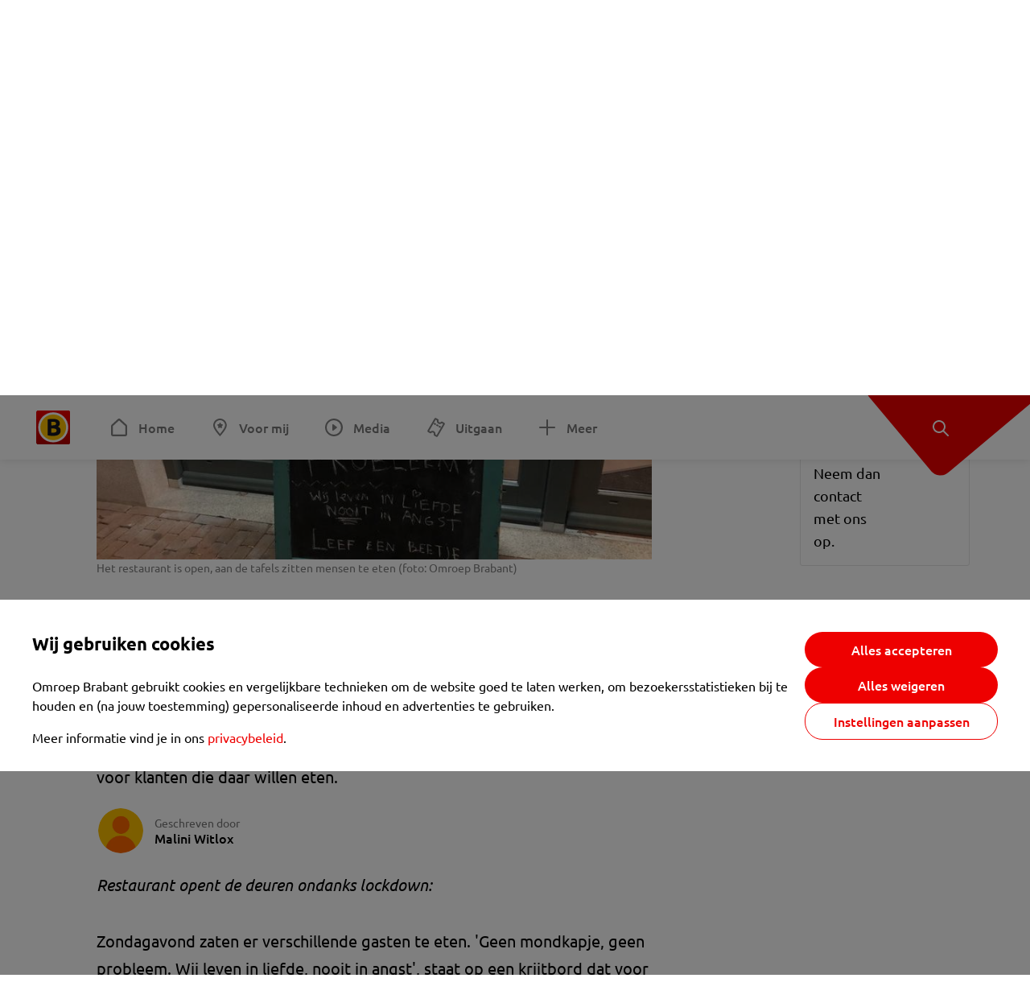

--- FILE ---
content_type: text/html; charset=utf-8
request_url: https://www.omroepbrabant.nl/nieuws/3323926/fuck-it-wij-zijn-open-vanaf-nu-barbecuerestaurant-heeft-er-genoeg-van-en-opent-deuren
body_size: 16494
content:
<!DOCTYPE html><html lang="nl" class="theme theme--light"><head><meta charSet="utf-8"/><meta name="viewport" content="width=device-width"/><link rel="preconnect" href="https://api.smartocto.com"/><link rel="preconnect" href="https://fcmregistrations.googleapis.com"/><link rel="preconnect" href="https://firebaseinstallations.googleapis.com"/><link rel="preconnect" href="https://measure.smartocto.com"/><link rel="preconnect" href="https://tentacles.smartocto.com"/><link rel="preconnect" href="https://www.gstatic.com"/><link rel="preload" href="/fonts/ubuntu-regular.woff2" as="font" type="font/woff2" crossorigin="anonymous"/><link rel="preload" href="/fonts/ubuntu-medium.woff2" as="font" type="font/woff2" crossorigin="anonymous"/><link rel="preload" href="/fonts/ubuntu-bold.woff2" as="font" type="font/woff2" crossorigin="anonymous"/><title>&#x27;Fuck it, wij zijn open vanaf nu&#x27;, barbecuerestaurant heeft er genoeg van en opent deuren - Omroep Brabant: het laatste nieuws uit Brabant, sport en informatie uit jouw regio.</title><link rel="canonical" href="https://www.omroepbrabant.nl/nieuws/3323926/fuck-it-wij-zijn-open-vanaf-nu-barbecuerestaurant-heeft-er-genoeg-van-en-opent-deuren"/><meta name="description" content="Ze hebben er genoeg van. De lockdown duurt te lang en de schade is groot. Barbecuerestaurant De Kiet in Eindhoven heeft de deuren weer geopend voor klanten die daar willen eten."/><meta property="og:title" content="&#x27;Fuck it, wij zijn open vanaf nu&#x27;, barbecuerestaurant heeft er genoeg van en opent deuren"/><meta property="og:locale" content="nl_NL"/><meta property="og:site_name" content="Omroep Brabant: het laatste nieuws uit Brabant, sport en informatie uit jouw regio."/><meta property="og:url" content="https://www.omroepbrabant.nl/nieuws/3323926/fuck-it-wij-zijn-open-vanaf-nu-barbecuerestaurant-heeft-er-genoeg-van-en-opent-deuren"/><meta property="og:description" content="Ze hebben er genoeg van. De lockdown duurt te lang en de schade is groot. Barbecuerestaurant De Kiet in Eindhoven heeft de deuren weer geopend voor klanten die daar willen eten."/><meta property="og:image" content="https://api.omroepbrabant.nl/img/f/1280/720/0.52/0.45/[base64]"/><meta property="og:image:secure_url" content="https://api.omroepbrabant.nl/img/f/1280/720/0.52/0.45/[base64]"/><meta property="og:image:width" content="1200"/><meta property="og:image:height" content="630"/><meta property="fb:app_id" content="149479215220651"/><meta name="twitter:title" content="&#x27;Fuck it, wij zijn open vanaf nu&#x27;, barbecuerestaurant heeft er genoeg van en opent deuren"/><meta name="twitter:site" content="@omroepbrabant"/><meta name="twitter:card" content="summary_large_image"/><meta name="twitter:description" content="Ze hebben er genoeg van. De lockdown duurt te lang en de schade is groot. Barbecuerestaurant De Kiet in Eindhoven heeft de deuren weer geopend voor klanten die daar willen eten."/><meta name="twitter:image" content="https://api.omroepbrabant.nl/img/f/1280/720/0.52/0.45/[base64]"/><link rel="alternate" type="application/rss+xml" title="RSS Feed van Omroep Brabant: het laatste nieuws uit Brabant, sport en informatie uit jouw regio." href="/rss"/><meta name="google-site-verification" content="uYIyPL0CGJu94vOAJs2FhmRO63TfcSess2HGBdUE5wk"/><meta name="google-play-app" content="app-id=nl.omroepbrabant.android"/><meta name="apple-itunes-app" content="app-id=421375755"/><meta name="article-id" content="3323926"/><meta name="category" content="news"/><meta name="url-category1" content="news item"/><meta property="article:published_time" content="2021-01-10T19:38:12Z"/><meta property="article:modified_time" content="2025-10-12T07:13:20Z"/><meta property="og:type" content="article"/><script type="application/ld+json">{
  &quot;@context&quot;: &quot;https://schema.org&quot;,
  &quot;@type&quot;: &quot;NewsArticle&quot;,
  &quot;headline&quot;: &quot;&#x27;Fuck it, wij zijn open vanaf nu&#x27;, barbecuerestaurant heeft er genoeg van en opent deuren&quot;,
  &quot;description&quot;: &quot;Ze hebben er genoeg van. De lockdown duurt te lang en de schade is groot. Barbecuerestaurant De Kiet in Eindhoven heeft de deuren weer geopend voor klanten die &quot;,
  &quot;datePublished&quot;: &quot;2021-01-10T19:38:12.000Z&quot;,
  &quot;dateModified&quot;: &quot;2025-10-12T07:13:20.000Z&quot;,
  &quot;author&quot;: [
    {
      &quot;@type&quot;: &quot;Person&quot;,
      &quot;name&quot;: &quot;Malini Witlox&quot;
    }
  ],
  &quot;publisher&quot;: {
    &quot;@type&quot;: &quot;Organization&quot;,
    &quot;name&quot;: &quot;Omroep Brabant&quot;,
    &quot;url&quot;: &quot;https://www.omroepbrabant.nl&quot;,
    &quot;logo&quot;: {
      &quot;@type&quot;: &quot;ImageObject&quot;,
      &quot;url&quot;: &quot;https://www.omroepbrabant.nl/logo.svg&quot;
    }
  },
  &quot;mainEntityOfPage&quot;: {
    &quot;@type&quot;: &quot;WebPage&quot;,
    &quot;@id&quot;: &quot;https://www.omroepbrabant.nl/nieuws/3323926/fuck-it-wij-zijn-open-vanaf-nu-barbecuerestaurant-heeft-er-genoeg-van-en-opent-deuren&quot;
  },
  &quot;image&quot;: {
    &quot;@type&quot;: &quot;ImageObject&quot;,
    &quot;url&quot;: &quot;https://api.omroepbrabant.nl/img/f/768/432/0.52/0.45/[base64]&quot;,
    &quot;caption&quot;: &quot;Het restaurant is open, aan de tafels zitten mensen te eten (foto: Omroep Brabant)&quot;
  },
  &quot;articleBody&quot;: &quot;Ze hebben er genoeg van. De lockdown duurt te lang en de schade is groot. Barbecuerestaurant De Kiet in Eindhoven heeft de deuren weer geopend voor klanten die daar willen eten. Restaurant opent de deuren ondanks lockdown: Zondagavond zaten er verschillende gasten te eten. &#x27;Geen mondkapje, geen probleem. Wij leven in liefde, nooit in angst&#x27;, staat op een krijtbord dat voor de deur staat. \&quot;Leef een beetje.\&quot;Gasten lopen in en uit. Ze bevestigen dat ze er gegeten hebben. De eigenaren willen geen reactie aan Omroep Brabant geven. \&quot;We hebben niets te melden.\&quot; Dat doen ze wel in een Facebookpost, waarin de twee eigenaars stellen dat ze al maanden &#x27;in de kou worden gelaten door Den Haag&#x27;.\&quot;Fuck it\&quot;, stellen eigenaren Nassim&amp; Quincy (die zich liever DJ Nes&amp; Prince Hundo laten noemen) meerdere keren in een vrijdag geposte video, die ongeveer 600 keer keer gedeeld is. \&quot;We zijn vanaf nu open.\&quot;In de video beginnen ze met een bedankje aan iedereen die ze steunde sinds ze startten met hun zaak. Van een enkele barbecue groeide het bedrijf uit naar een foodtruck en vervolgens een restaurant. Vrijheid nemen\&quot;2020 was een jaar vol drama. Met pijn in ons hart zagen we hoe bedrijven dierbaar personeel moesten ontslaan en hoe ze zelfs afstevenen op een faillissement. Je gaat geen vrijheid krijgen, je moet het nemen\&quot;, verwijzen ze naar politiek Den Haag.Veel mensen reageren positief op de video. Zo worden de eigenaars &#x27;helden&#x27; en &#x27;dappere jongens&#x27; genoemd en laten veel mensen weten er snel te komen eten.De restauranteigenaren steunden eerder al een actie van de protestgroep Viruswaanzin. Ze legden in juni 2020  bloemen bij het gemeentehuis als vredig protest tegen de coronamaatregelen.In deze Facebookpost vertellen de eigenaren dat ze hun restaurant openen: &#x27;Sta op voor je zaak&#x27;\&quot;De schade is groot en onnodig. De maat is vol.\r Verandering begint bij jezelf. We wachten geen dag langer op ‘hoopvol’ nieuws vanuit Den Haag. We hebben inmiddels allang gezien dat zij ons niet gaan helpen.\r Ben jij ondernemer en voel je je machteloos?\r Sta op, en kom op voor je personeel en je zaak\&quot;, zo stellen ze.De boetes zijn hoog en de burgemeester kan een bedrijf dat de regels overtreedt laten sluiten. Onduidelijk is of de gemeente op de hoogte was van de overtreding. Een woordvoerder kon hier zondagavond geen inhoudelijke reactie op geven.Rond tien voor negen &#x27;s avonds, kort na de berichtgeving door Omroep Brabant, reden er enkele politieauto&#x27;s door de straat. Er werd verder geen actie ondernomen. Ook werden direct na de publicatie van dit nieuwsbericht volgens een ooggetuige de gasten tijdens hun maaltijd naar buiten gestuurd door het personeel. Het restaurant was daarna alleen open voor afhaal en rond kwart over negen ging de deur op slot. Later op de avond heeft het restaurant een laatste waarschuwing gekregen. Bij een volgende overtreding wordt de zaak voor onbepaalde tijd gesloten.  LEES OOK: Restaurant dat open ging krijgt laatste waarschuwing, bij nieuwe overtreding gaat de zaak dicht&quot;,
  &quot;contentLocation&quot;: {
    &quot;@type&quot;: &quot;Place&quot;,
    &quot;name&quot;: &quot;Eindhoven&quot;,
    &quot;address&quot;: {
      &quot;@type&quot;: &quot;PostalAddress&quot;,
      &quot;addressLocality&quot;: &quot;Eindhoven&quot;,
      &quot;addressCountry&quot;: &quot;NL&quot;
    }
  },
  &quot;about&quot;: {
    &quot;@type&quot;: &quot;Place&quot;,
    &quot;name&quot;: &quot;Eindhoven&quot;
  }
}</script><link rel="preload" as="image" imageSrcSet="https://api.omroepbrabant.nl/img/f/640/360/0.52/0.45/[base64] 640w, https://api.omroepbrabant.nl/img/f/768/432/0.52/0.45/[base64] 768w, https://api.omroepbrabant.nl/img/f/1024/576/0.52/0.45/[base64] 1024w, https://api.omroepbrabant.nl/img/f/1280/720/0.52/0.45/[base64] 1280w" imageSizes="(max-width: 767px) 100vw, 768px" fetchpriority="high"/><meta name="next-head-count" content="41"/><script src="https://cdn.optoutadvertising.com/script/ootag.v2.min.js" type="f8f04adb94dee31801418c11-text/javascript"></script><script type="f8f04adb94dee31801418c11-text/javascript">var ootag = ootag || {};
                                ootag.queue = ootag.queue || [];
                                ootag.queue.push(function () { ootag.initializeOo({ noRequestsOnPageLoad: true, publisher: 4 }); });</script><script src="/loader.js" async="" type="f8f04adb94dee31801418c11-text/javascript"></script><script id="tentaclesScript" data-nscript="beforeInteractive" type="f8f04adb94dee31801418c11-text/javascript">window.tentacles = {apiToken: "undefined", scrollDepthDevice: 'desktop'};</script><link rel="preload" href="/_next/static/css/cf2dc49a651307c9.css" as="style"/><link rel="stylesheet" href="/_next/static/css/cf2dc49a651307c9.css" data-n-g=""/><link rel="preload" href="/_next/static/css/62ce96866253bcd6.css" as="style"/><link rel="stylesheet" href="/_next/static/css/62ce96866253bcd6.css" data-n-p=""/><link rel="preload" href="/_next/static/css/07c7b7b67d0d9d14.css" as="style"/><link rel="stylesheet" href="/_next/static/css/07c7b7b67d0d9d14.css" data-n-p=""/><link rel="preload" href="/_next/static/css/a6eaaabd6cd46319.css" as="style"/><link rel="stylesheet" href="/_next/static/css/a6eaaabd6cd46319.css" data-n-p=""/><noscript data-n-css=""></noscript><script defer="" nomodule="" src="/_next/static/chunks/polyfills-42372ed130431b0a.js" type="f8f04adb94dee31801418c11-text/javascript"></script><script src="/_next/static/chunks/webpack-c00d388c9209e829.js" defer="" type="f8f04adb94dee31801418c11-text/javascript"></script><script src="/_next/static/chunks/framework-945b357d4a851f4b.js" defer="" type="f8f04adb94dee31801418c11-text/javascript"></script><script src="/_next/static/chunks/main-461b0a2fe5dc1db8.js" defer="" type="f8f04adb94dee31801418c11-text/javascript"></script><script src="/_next/static/chunks/pages/_app-3184fc85f4be30a1.js" defer="" type="f8f04adb94dee31801418c11-text/javascript"></script><script src="/_next/static/chunks/9883-5cacc641da2a974a.js" defer="" type="f8f04adb94dee31801418c11-text/javascript"></script><script src="/_next/static/chunks/499-ad1355b3f7c93fa8.js" defer="" type="f8f04adb94dee31801418c11-text/javascript"></script><script src="/_next/static/chunks/789-47312114fee133cf.js" defer="" type="f8f04adb94dee31801418c11-text/javascript"></script><script src="/_next/static/chunks/4919-7bf3860439a1a7a7.js" defer="" type="f8f04adb94dee31801418c11-text/javascript"></script><script src="/_next/static/chunks/3632-0ba96a994326dac1.js" defer="" type="f8f04adb94dee31801418c11-text/javascript"></script><script src="/_next/static/chunks/2724-e167c8209d995d4b.js" defer="" type="f8f04adb94dee31801418c11-text/javascript"></script><script src="/_next/static/chunks/7433-b43efdf235fc3316.js" defer="" type="f8f04adb94dee31801418c11-text/javascript"></script><script src="/_next/static/chunks/4154-a00bf2899fc6e9af.js" defer="" type="f8f04adb94dee31801418c11-text/javascript"></script><script src="/_next/static/chunks/9272-edfc35fd39dfcfa8.js" defer="" type="f8f04adb94dee31801418c11-text/javascript"></script><script src="/_next/static/chunks/pages/nieuws/%5BexternalId%5D/%5Bslug%5D-0020e5d606d48693.js" defer="" type="f8f04adb94dee31801418c11-text/javascript"></script><script src="/_next/static/SayKKxoI6fx6buKkEbTVn/_buildManifest.js" defer="" type="f8f04adb94dee31801418c11-text/javascript"></script><script src="/_next/static/SayKKxoI6fx6buKkEbTVn/_ssgManifest.js" defer="" type="f8f04adb94dee31801418c11-text/javascript"></script></head><body><div id="__next"><script type="f8f04adb94dee31801418c11-text/javascript">var _comscore = _comscore || [];</script><div><div class="layout_loading-bar-wrapper__MiYij"><div class="loading-bar_loading-bar__7hBm8"><div class="loading-bar_loading-bar__fill__hYDf3"></div></div></div><header class="header_header__5W1NW"><div class="header_body__SALc_"><a href="#content" class="header_skip-content__qORiF">Navigatie overslaan</a><button type="button" class="header_hamburger__X9GMg" title="Open menu"><svg xmlns="http://www.w3.org/2000/svg" width="24" height="24" fill="none" viewBox="0 0 24 24"><rect width="20" height="2" x="2" y="4" fill="#F00000" rx="1"></rect><rect width="16" height="2" x="2" y="11" fill="#F00000" rx="1"></rect><rect width="12" height="2" x="2" y="18" fill="#F00000" rx="1"></rect></svg></button><a aria-label="Ga naar de homepage" class="header_logo-container__xWSyu" href="/"><div class="header_logo__6uC4v"></div></a><nav class="header_main-navigation__35_Cf" role="navigation" aria-label="Hoofdnavigatie"><ul class="header_menu__HPMcM"><li><a class="header_item__BLHX1 header_item--home__qTKZa" href="/">Home</a></li><li><a class="header_item__BLHX1 header_item--personal__zDxkk" href="/voormij">Voor mij</a></li><li><a class="header_item__BLHX1 header_item--media__PdYzr" href="/media">Media</a></li><li><a class="header_item__BLHX1 header_item--events__3hsRT" href="/events">Uitgaan</a></li><li><a class="header_item__BLHX1 header_item--more__eNqv0" href="/meer">Meer</a></li></ul></nav></div><div class="header-flap_header-flap__d_WBr"><div class="header-flap_body__U4qkL"><a title="Ontdek" href="/ontdek"><img src="/static/icons/explore-white.svg" alt="" width="24" height="24" class="header-flap_tip__icon__5dq_o" loading="lazy"/></a></div></div></header><main id="content" class="layout_layout__S5c37 layout_layout__S5c37"><div><div class="theme-container_inner__Jy07F"><article class="article_article__3axGo"><div class="ad_ad__B3I0k article_ad__ZF0N_ responsive-ad_desktop-only__HPOrN"><div class="ad_label__NoxuZ">Advertentie</div><div role="presentation" title="Hier staat een advertentie" class="ad_unit__dKgV6" style="width:728px;height:90px" data-test-id="ad"><div id="omroepbrabant_web_desktop_article_leaderboard_atf"></div></div></div><header class="article_header__YYGOl article_cap-width__M69jE"><span class="badge_badge__YyLGB badge_size-s__o_GMz">VIDEO</span><h1 class="article_title__nGZsZ">&#x27;Fuck it, wij zijn open vanaf nu&#x27;, barbecuerestaurant heeft er genoeg van en opent deuren<span class="article_location__covCY" aria-hidden="true"> <!-- -->in <!-- -->Eindhoven</span></h1><div class="article_time__fFeOM">10 januari 2021 om 20:38 • Aangepast
    12 oktober 2025 om 09:13</div></header><div class="article_cap-width__M69jE"><div class="article_container__7FvLw"><div><div class="article_content-container__ZWUdg"><div><div class="light-box_light-box__2FhnF"><div class="swiper hero-carousel_hero-swiper__zKFHG"><div class="swiper-wrapper"><div class="swiper-slide"><div class="hero-carousel_item__DPK7l"><figure class="hero-carousel_figure__xaEjx"><div class="image_image__jrtjt image_image--16x9__9HBQ8"><img alt="Omroep Brabant" fetchpriority="high" loading="eager" width="768" height="432" decoding="async" data-nimg="1" style="color:transparent" sizes="(max-width: 767px) 100vw, 768px" srcSet="https://api.omroepbrabant.nl/img/f/640/360/0.52/0.45/[base64] 640w, https://api.omroepbrabant.nl/img/f/768/432/0.52/0.45/[base64] 768w, https://api.omroepbrabant.nl/img/f/1024/576/0.52/0.45/[base64] 1024w, https://api.omroepbrabant.nl/img/f/1280/720/0.52/0.45/[base64] 1280w" src="https://api.omroepbrabant.nl/img/f/1280/720/0.52/0.45/[base64]"/></div><figcaption class="hero-carousel_figcaption__USgUR">Het restaurant is open, aan de tafels zitten mensen te eten (foto: Omroep Brabant)</figcaption></figure></div></div><div class="swiper-slide"><div class="hero-carousel_item__DPK7l"><figure class="hero-carousel_figure__xaEjx"><div class="image_image__jrtjt image_image--16x9__9HBQ8"><img alt="Omroep Brabant" loading="lazy" width="768" height="432" decoding="async" data-nimg="1" style="color:transparent" sizes="(max-width: 767px) 100vw, 768px" srcSet="https://api.omroepbrabant.nl/img/f/640/360/0.5/0.5/[base64] 640w, https://api.omroepbrabant.nl/img/f/768/432/0.5/0.5/[base64] 768w, https://api.omroepbrabant.nl/img/f/1024/576/0.5/0.5/[base64] 1024w, https://api.omroepbrabant.nl/img/f/1280/720/0.5/0.5/[base64] 1280w" src="https://api.omroepbrabant.nl/img/f/1280/720/0.5/0.5/[base64]"/></div><figcaption class="hero-carousel_figcaption__USgUR">Na de publicatie van het verhaal reden verschillende politiewagens door de straat (foto: Sem van Rijssel/SQ Vision).</figcaption></figure></div></div></div><button type="button" class="swiper-button-next hero-carousel_next__Cai2R">Volgende</button></div><button type="button" class="light-box_action__4i4tJ light-box_action--enlarge__G5tVa" title="vergroot"></button></div><div class="hero-carousel_thumbs__roTTw"><button type="button" class="hero-carousel_thumb__Igvth hero-carousel_thumb--active__w2mTl"><div class="image_image__jrtjt image_image--16x9__9HBQ8"><img alt="Ga naar slide 1" loading="lazy" width="256" height="144" decoding="async" data-nimg="1" style="color:transparent" sizes="250px" srcSet="https://api.omroepbrabant.nl/img/f/640/360/0.52/0.45/[base64] 640w, https://api.omroepbrabant.nl/img/f/768/432/0.52/0.45/[base64] 768w, https://api.omroepbrabant.nl/img/f/1024/576/0.52/0.45/[base64] 1024w, https://api.omroepbrabant.nl/img/f/1280/720/0.52/0.45/[base64] 1280w" src="https://api.omroepbrabant.nl/img/f/1280/720/0.52/0.45/[base64]"/></div></button><button type="button" class="hero-carousel_thumb__Igvth"><div class="image_image__jrtjt image_image--16x9__9HBQ8"><img alt="Ga naar slide 2" loading="lazy" width="256" height="144" decoding="async" data-nimg="1" style="color:transparent" sizes="250px" srcSet="https://api.omroepbrabant.nl/img/f/640/360/0.5/0.5/[base64] 640w, https://api.omroepbrabant.nl/img/f/768/432/0.5/0.5/[base64] 768w, https://api.omroepbrabant.nl/img/f/1024/576/0.5/0.5/[base64] 1024w, https://api.omroepbrabant.nl/img/f/1280/720/0.5/0.5/[base64] 1280w" src="https://api.omroepbrabant.nl/img/f/1280/720/0.5/0.5/[base64]"/></div></button></div><div class="hero-carousel_title__B4tFH">1/2 <!-- -->Het restaurant is open, aan de tafels zitten mensen te eten (foto: Omroep Brabant)</div></div></div><div class="article_shares-notification__WgjfL"><ul class="shares_shares__OVZV5"><li><a href="https://www.facebook.com/sharer/sharer.php?u=https%3A%2F%2Fwww.omroepbrabant.nl%2Fnieuws%2F3323926%2Ffuck-it-wij-zijn-open-vanaf-nu-barbecuerestaurant-heeft-er-genoeg-van-en-opent-deuren" target="_blank" rel="noopener noreferrer" title="Deel op Facebook" class="shares_link__04yKL"><span class="share-icon_share-icon__GA5sB"><svg xmlns="http://www.w3.org/2000/svg" width="24" height="24" fill="none" viewBox="0 0 24 24"><g clip-path="url(#a)"><mask id="b" width="24" height="24" x="0" y="0" maskUnits="userSpaceOnUse" style="mask-type:luminance"><path fill="#fff" d="M24 0H0v24h24z"></path></mask><g mask="url(#b)"><mask id="c" width="34" height="34" x="-5" y="-5" maskUnits="userSpaceOnUse" style="mask-type:luminance"><path fill="#fff" d="M-4.8-4.8h33.6v33.6H-4.8z"></path></mask><g mask="url(#c)"><path fill="#0866FF" d="M24 12c0-6.627-5.373-12-12-12S0 5.373 0 12c0 5.628 3.874 10.35 9.101 11.647v-7.98H6.627V12H9.1v-1.58c0-4.085 1.848-5.978 5.858-5.978.76 0 2.072.15 2.61.298v3.325c-.284-.03-.776-.045-1.387-.045-1.968 0-2.728.745-2.728 2.683V12h3.92l-.674 3.667h-3.246v8.245C19.395 23.194 24 18.135 24 12"></path><path fill="#fff" d="M16.7 15.667 17.373 12h-3.92v-1.297c0-1.938.76-2.683 2.729-2.683.61 0 1.103.015 1.386.045V4.74c-.537-.15-1.849-.299-2.609-.299-4.01 0-5.858 1.893-5.858 5.978V12H6.627v3.667H9.1v7.98a12 12 0 0 0 4.353.265v-8.245z"></path></g></g></g><defs><clipPath id="a"><path fill="#fff" d="M0 0h24v24H0z"></path></clipPath></defs></svg></span></a></li><li><a href="https://api.whatsapp.com/send?text=&#x27;Fuck%20it%2C%20wij%20zijn%20open%20vanaf%20nu&#x27;%2C%20barbecuerestaurant%20heeft%20er%20genoeg%20van%20en%20opent%20deuren%20https%3A%2F%2Fwww.omroepbrabant.nl%2Fnieuws%2F3323926%2Ffuck-it-wij-zijn-open-vanaf-nu-barbecuerestaurant-heeft-er-genoeg-van-en-opent-deuren" target="_blank" rel="noopener noreferrer" title="Deel op WhatsApp" class="shares_link__04yKL"><span class="share-icon_share-icon__GA5sB"><svg xmlns="http://www.w3.org/2000/svg" width="24" height="24" fill="none" viewBox="0 0 24 24"><g clip-path="url(#a)"><path fill="#25D366" d="M24 12c0-6.627-5.373-12-12-12S0 5.373 0 12s5.373 12 12 12 12-5.373 12-12"></path><mask id="b" width="18" height="18" x="3" y="3" maskUnits="userSpaceOnUse" style="mask-type:luminance"><path fill="#fff" d="M20.25 3.75H3.75v16.5h16.5z"></path></mask><g mask="url(#b)"><path fill="#fff" d="m3.79 20.25 1.16-4.237a8.16 8.16 0 0 1-1.092-4.088c.002-4.507 3.67-8.175 8.176-8.175 2.187 0 4.24.853 5.784 2.398a8.13 8.13 0 0 1 2.393 5.785c-.002 4.508-3.67 8.175-8.177 8.175a8.2 8.2 0 0 1-3.91-.995zm4.535-2.617c1.152.684 2.252 1.094 3.707 1.094 3.745 0 6.796-3.048 6.798-6.796a6.794 6.794 0 0 0-6.793-6.8 6.806 6.806 0 0 0-6.799 6.795c0 1.53.448 2.675 1.2 3.873l-.686 2.508zm7.828-3.757c-.05-.085-.187-.136-.392-.238-.204-.103-1.208-.597-1.396-.665s-.323-.103-.46.102c-.136.204-.528.665-.647.801s-.238.154-.443.051c-.204-.102-.862-.318-1.643-1.014a6.1 6.1 0 0 1-1.136-1.416c-.12-.204-.012-.314.09-.416.091-.092.203-.239.306-.358.104-.119.137-.204.206-.34s.034-.256-.017-.359-.46-1.107-.63-1.516c-.166-.399-.335-.345-.46-.351L9.14 8.15a.75.75 0 0 0-.544.256c-.187.205-.715.698-.715 1.704s.732 1.977.834 2.113c.102.137 1.44 2.2 3.49 3.085.487.21.868.336 1.164.43.49.156.935.134 1.287.082.393-.059 1.209-.495 1.38-.972.17-.478.17-.887.118-.972"></path></g></g><defs><clipPath id="a"><path fill="#fff" d="M0 0h24v24H0z"></path></clipPath></defs></svg></span></a></li><li><div class="copy-link_copy-link__Qvo2n"><button type="button" class="copy-link_button__LJBPF shares_link__04yKL" title="Kopieër link"><span class="share-icon_share-icon__GA5sB"><svg xmlns="http://www.w3.org/2000/svg" width="40" height="40" fill="none" viewBox="0 0 40 40"><rect width="38.75" height="38.75" x="0.625" y="0.625" fill="#000" rx="19.375"></rect><rect width="38.75" height="38.75" x="0.625" y="0.625" stroke="#000" stroke-width="1.25" rx="19.375"></rect><path stroke="#fff" stroke-linecap="round" stroke-linejoin="round" stroke-width="2.5" d="m20 12.929 1.768-1.768a5 5 0 0 1 7.07 7.071l-3.535 3.536a5 5 0 0 1-7.07 0l-.122-.122"></path><path stroke="#fff" stroke-linecap="round" stroke-linejoin="round" stroke-width="2.5" d="m20 27.071-1.768 1.768a5 5 0 0 1-7.07-7.071l3.535-3.536a5 5 0 0 1 7.07 0l.122.122"></path></svg></span></button></div></li></ul><div><button type="button" class="reading-help-button_reading-help-button__7OKx7" aria-haspopup="dialog" aria-expanded="false" aria-controls="reading-help-dialog-container"><svg xmlns="http://www.w3.org/2000/svg" width="24" height="24" viewBox="0 0 24 24" class="icon-lightbulb_container__SrFAO" fill="none"><rect width="24" height="24" rx="12" fill="#F00000"></rect><g clip-path="url(#clip0_6726_7450)"><path d="M16.5 11.25C16.5 12.9845 15.5187 14.4897 14.081 15.2409C13.4587 15.5661 15 17.25 12 17.25C9 17.25 10.5413 15.5661 9.91896 15.2409C8.48128 14.4897 7.5 12.9845 7.5 11.25C7.5 8.76472 9.51472 6.75 12 6.75C14.4853 6.75 16.5 8.76472 16.5 11.25Z" stroke="white" stroke-width="1.5"></path><line x1="12.75" y1="19.5" x2="11.25" y2="19.5" stroke="white" stroke-width="1.5" stroke-linecap="round"></line><rect x="11.625" y="3.375" width="0.75" height="1.5" rx="0.375" stroke="white" stroke-width="0.75"></rect><rect x="19.875" y="10.875" width="0.75" height="1.5" rx="0.375" transform="rotate(90 19.875 10.875)" stroke="white" stroke-width="0.75"></rect><rect x="5.625" y="10.875" width="0.75" height="1.5" rx="0.375" transform="rotate(90 5.625 10.875)" stroke="white" stroke-width="0.75"></rect><rect x="18.1713" y="5.68787" width="0.75" height="1.5" rx="0.375" transform="rotate(49.1522 18.1713 5.68787)" stroke="white" stroke-width="0.75"></rect><rect x="-0.0383995" y="-0.528938" width="0.75" height="1.5" rx="0.375" transform="matrix(0.654051 -0.75645 -0.75645 -0.654051 5.78857 6.95226)" stroke="white" stroke-width="0.75"></rect><rect x="6.16357" y="15.5289" width="0.75" height="1.5" rx="0.375" transform="rotate(49.1522 6.16357 15.5289)" stroke="white" stroke-width="0.75"></rect><rect x="-0.0383995" y="-0.528938" width="0.75" height="1.5" rx="0.375" transform="matrix(0.654051 -0.75645 -0.75645 -0.654051 17.7886 16.7023)" stroke="white" stroke-width="0.75"></rect></g><defs><clipPath id="clip0_6726_7450"><rect width="18" height="18" fill="white" transform="translate(3 3)"></rect></clipPath></defs></svg>Hulp bij lezen</button></div></div><div class="article_content-container__ZWUdg article-container"><div class="content_content__vY3CR">Ze hebben er genoeg van. De lockdown duurt te lang en de schade is groot. Barbecuerestaurant De Kiet in Eindhoven heeft de deuren weer geopend voor klanten die daar willen eten.</div><div class="author_author__At47E"><div class="author_avatars__rPb3F"><span class="author_avatar__Tohc5" tabindex="-1"><img class="author_avatar__image___pU92" src="https://api.omroepbrabant.nl/img/w/1280/cmsprod/file/reporter.png" alt="Profielfoto van Malini Witlox" loading="lazy"/></span></div><div class="author_body__Ja7vw">Geschreven door<div class="author_names__20_Vh"><span class="author_name__fmArP">Malini Witlox</span></div></div></div><div class="content_content__vY3CR"><p><em>Restaurant opent de deuren ondanks lockdown:</em></p></div><div class="video-block_video-block__VtErY" style="height:100%"></div><div class="content_content__vY3CR"><p>Zondagavond zaten er verschillende gasten te eten. 'Geen mondkapje, geen probleem. Wij leven in liefde, nooit in angst', staat op een krijtbord dat voor de deur staat. "Leef een beetje."</p><p>Gasten lopen in en uit. Ze bevestigen dat ze er gegeten hebben. De eigenaren willen geen reactie aan Omroep Brabant geven. "We hebben niets te melden." Dat doen ze wel in een Facebookpost, waarin de twee eigenaars stellen dat ze al maanden 'in de kou worden gelaten door Den Haag'.</p><p>"Fuck it", stellen eigenaren Nassim& Quincy (die zich liever DJ Nes& Prince Hundo laten noemen) meerdere keren in een vrijdag geposte video, die ongeveer 600 keer keer gedeeld is. "We zijn vanaf nu open."</p><p>In de video beginnen ze met een bedankje aan iedereen die ze steunde sinds ze startten met hun zaak. Van een enkele barbecue groeide het bedrijf uit naar een foodtruck en vervolgens een restaurant.</p></div><div class="content_content__vY3CR"><p><strong>Vrijheid nemen</strong><br />"2020 was een jaar vol drama. Met pijn in ons hart zagen we hoe bedrijven dierbaar personeel moesten ontslaan en hoe ze zelfs afstevenen op een faillissement. Je gaat geen vrijheid krijgen, je moet het nemen", verwijzen ze naar politiek Den Haag.</p><p>Veel mensen reageren positief op de video. Zo worden de eigenaars 'helden' en 'dappere jongens' genoemd en laten veel mensen weten er snel te komen eten.</p><p>De restauranteigenaren steunden eerder al een actie van de protestgroep Viruswaanzin. Ze legden in juni 2020 <a href="https://www.facebook.com/dekietNL/posts/2292630184195328"> bloemen bij het gemeentehuis</a> als vredig protest tegen de coronamaatregelen.</p><p><em>In deze Facebookpost vertellen de eigenaren dat ze hun restaurant openen:</em></p></div><div class="embedded-consent-overlay_overlay__JUUf_"><div class="embedded-consent-overlay_content__TM8wW"><img src="/static/images/cookie.svg" alt="onboarding visual" width="48" height="48"/><p class="embedded-consent-overlay_description__J_S_w">Klik op &#x27;Accepteren&#x27; om de cookies van <strong>Facebook Meta</strong> te accepteren en de inhoud te bekijken.</p><button type="button" class="button_button__FKVlD embedded-consent-overlay_button__DARiP"><span class="button_content__pAcyC">Accepteren</span></button></div></div><div class="content_content__vY3CR"><p><strong>'Sta op voor je zaak'</strong><br />"De schade is groot en onnodig. De maat is vol. Verandering begint bij jezelf. We wachten geen dag langer op ‘hoopvol’ nieuws vanuit Den Haag. We hebben inmiddels allang gezien dat zij ons niet gaan helpen. Ben jij ondernemer en voel je je machteloos? Sta op, en kom op voor je personeel en je zaak", zo stellen ze.</p><p>De boetes zijn hoog en de burgemeester kan een bedrijf dat de regels overtreedt laten sluiten. Onduidelijk is of de gemeente op de hoogte was van de overtreding. Een woordvoerder kon hier zondagavond geen inhoudelijke reactie op geven.</p><p>Rond tien voor negen 's avonds, kort na de berichtgeving door Omroep Brabant, reden er enkele politieauto's door de straat. Er werd verder geen actie ondernomen. </p><p>Ook werden direct na de publicatie van dit nieuwsbericht volgens een ooggetuige de gasten tijdens hun maaltijd naar buiten gestuurd door het personeel. Het restaurant was daarna alleen open voor afhaal en rond kwart over negen ging de deur op slot. Later op de avond heeft het restaurant een laatste waarschuwing gekregen. Bij een volgende overtreding wordt de zaak voor onbepaalde tijd gesloten. </p></div><div class="light-box_light-box__2FhnF"><figure class="figure_image__ayLR4"><div class="image_image__jrtjt"><img alt="Na de publicatie van het verhaal werden alle gasten naar buiten gestuurd door het personeel. Foto: Sem van Rijssel/SQ Vision." loading="lazy" width="768" height="432" decoding="async" data-nimg="1" style="color:transparent;width:auto;height:auto;max-width:100%;max-height:100vh" sizes="768px" srcSet="https://api.omroepbrabant.nl/img/fa/640/0.5/0.5/[base64] 640w, https://api.omroepbrabant.nl/img/fa/768/0.5/0.5/[base64] 768w, https://api.omroepbrabant.nl/img/fa/1024/0.5/0.5/[base64] 1024w, https://api.omroepbrabant.nl/img/fa/1280/0.5/0.5/[base64] 1280w" src="https://api.omroepbrabant.nl/img/fa/1280/0.5/0.5/[base64]"/></div><figcaption class="figure_caption__o3zlW">Na de publicatie van het verhaal werden alle gasten naar buiten gestuurd door het personeel. Foto: Sem van Rijssel/SQ Vision.</figcaption></figure><button type="button" class="light-box_action__4i4tJ light-box_action--enlarge__G5tVa" title="vergroot"></button></div><div class="light-box_light-box__2FhnF"><figure class="figure_image__ayLR4"><div class="image_image__jrtjt"><img alt="Het restaurant is open, aan de tafels zitten mensen te eten (foto: Omroep Brabant)." loading="lazy" width="768" height="432" decoding="async" data-nimg="1" style="color:transparent;width:auto;height:auto;max-width:100%;max-height:100vh" sizes="768px" srcSet="https://api.omroepbrabant.nl/img/fa/640/0.5/0.5/[base64] 640w, https://api.omroepbrabant.nl/img/fa/768/0.5/0.5/[base64] 768w, https://api.omroepbrabant.nl/img/fa/1024/0.5/0.5/[base64] 1024w, https://api.omroepbrabant.nl/img/fa/1280/0.5/0.5/[base64] 1280w" src="https://api.omroepbrabant.nl/img/fa/1280/0.5/0.5/[base64]"/></div><figcaption class="figure_caption__o3zlW">Het restaurant is open, aan de tafels zitten mensen te eten (foto: Omroep Brabant).</figcaption></figure><button type="button" class="light-box_action__4i4tJ light-box_action--enlarge__G5tVa" title="vergroot"></button></div><div class="content_content__vY3CR"><p><strong>LEES OOK:</strong></p><p><a href="https://www.omroepbrabant.nl/nieuws/3323938/restaurant-dat-open-ging-krijgt-laatste-waarschuwing-bij-nieuwe-overtreding-gaat-de-zaak-dicht"> Restaurant dat open ging krijgt laatste waarschuwing, bij nieuwe overtreding gaat de zaak dicht</a></p></div></div></div><div class="ad_ad__B3I0k article_ad__ZF0N_ responsive-ad_desktop-only__HPOrN"><div class="ad_label__NoxuZ">Advertentie</div><div role="presentation" title="Hier staat een advertentie" class="ad_unit__dKgV6" style="width:320px;height:600px" data-test-id="ad"><div id="omroepbrabant_web_desktop_article_rectangle_atf"></div></div></div><div class="ad_ad__B3I0k article_ad__ZF0N_ responsive-ad_tablet-only__MpJ5i"><div class="ad_label__NoxuZ">Advertentie</div><div role="presentation" title="Hier staat een advertentie" class="ad_unit__dKgV6" style="width:320px;height:600px" data-test-id="ad"><div id="omroepbrabant_web_tablet_article_rectangle_atf"></div></div></div><div class="article_article__bottom__0_3kr"><a class="article_tip-container__JWWSZ" href="/contact"><section class="card_card___rEc_ article_tip__U7UL0 card_card--border-radius-s__4yH27 card_card--with-border__kFh5H"><div class="article_text-container__35iqJ" id="element"><h3 class="article_card-title__Dyhu_">App ons!</h3><p class="article_text__yVb0L">Heb je een foutje gezien of heb je een opmerking over dit artikel? Neem dan contact met ons op.</p></div><span class="article_arrow__w_lDQ"></span></section></a></div></div><aside class="article_outbrain-container__IbiIC"><div class="article_wrapper__AP0Xm"><div class="article_oustream-container__ZmHSf"><div id="omroepbrabant_outstream" style="width:100%;height:auto"></div></div><div class="outbrain_wrapper___CWiO"><div class="embedded-consent-overlay_overlay__JUUf_"><div class="embedded-consent-overlay_content__TM8wW"><img src="/static/images/cookie.svg" alt="onboarding visual" width="48" height="48"/><p class="embedded-consent-overlay_description__J_S_w">Klik op &#x27;Accepteren&#x27; om de cookies van <strong>Outbrain</strong> te accepteren en de inhoud te bekijken.</p><button type="button" class="button_button__FKVlD embedded-consent-overlay_button__DARiP"><span class="button_content__pAcyC">Accepteren</span></button></div></div></div></div><div class="ad_ad__B3I0k article_ad__ZF0N_ responsive-ad_desktop-only__HPOrN"><div class="ad_label__NoxuZ">Advertentie</div><div role="presentation" title="Hier staat een advertentie" class="ad_unit__dKgV6" style="width:320px;height:600px" data-test-id="ad"><div id="omroepbrabant_web_desktop_article_rectangle_btf2"></div></div></div><div class="ad_ad__B3I0k article_ad__ZF0N_ responsive-ad_tablet-only__MpJ5i"><div class="ad_label__NoxuZ">Advertentie</div><div role="presentation" title="Hier staat een advertentie" class="ad_unit__dKgV6" style="width:320px;height:600px" data-test-id="ad"><div id="omroepbrabant_web_tablet_article_rectangle_btf2"></div></div></div><div class="ad_ad__B3I0k article_ad__ZF0N_ responsive-ad_phone-only__a3hI_"><div class="ad_label__NoxuZ">Advertentie</div><div role="presentation" title="Hier staat een advertentie" class="ad_unit__dKgV6" style="width:320px;height:600px" data-test-id="ad"><div id="omroepbrabant_web_phone_article_rectangle_btf1"></div></div></div></aside></div></article></div></div></main><footer class="footer_footer__3D8Kk"><div class="footer_body__rdK_n footer_centered__2Iepx"><nav class="footer_menu__dFo6T" aria-label="Voettekst navigatie"><section class="footer_group__45f9p"><h3 class="footer_title__wN0vs">Nieuws</h3><ul class="footer_links__vJGIU"><li><a class="footer_link__jlaXa" href="/netbinnen"><span class="footer_underline__4cdo6">Net binnen</span></a></li><li><a class="footer_link__jlaXa" href="/carnaval"><span class="footer_underline__4cdo6">Carnaval</span></a></li><li><a class="footer_link__jlaXa" href="/mostviewed"><span class="footer_underline__4cdo6">Meest gelezen</span></a></li><li><a class="footer_link__jlaXa" href="/lokaal"><span class="footer_underline__4cdo6">Lokaal</span></a></li><li><a class="footer_link__jlaXa" href="/112"><span class="footer_underline__4cdo6">112</span></a></li><li><a class="footer_link__jlaXa" href="/sport"><span class="footer_underline__4cdo6">Sport</span></a></li><li><a class="footer_link__jlaXa" href="/weer"><span class="footer_underline__4cdo6">Weer</span></a></li><li><a class="footer_link__jlaXa" href="/verkeer"><span class="footer_underline__4cdo6">Verkeer</span></a></li><li><a class="footer_link__jlaXa" href="/vluchtinformatie"><span class="footer_underline__4cdo6">Eindhoven Airport</span></a></li><li><a class="footer_link__jlaXa" href="/events"><span class="footer_underline__4cdo6">Uitgaan</span></a></li></ul></section><section class="footer_group__45f9p"><h3 class="footer_title__wN0vs">Media</h3><ul class="footer_links__vJGIU"><li><a class="footer_link__jlaXa" href="/tv"><span class="footer_underline__4cdo6">Kijk live TV</span></a></li><li><a class="footer_link__jlaXa" href="/tv/gids"><span class="footer_underline__4cdo6">Televisiegids</span></a></li><li><a class="footer_link__jlaXa" href="/tv/programmas"><span class="footer_underline__4cdo6">TV gemist</span></a></li><li><a class="footer_link__jlaXa" href="https://www.brabantplus.nl/" target="_blank" rel="noopener noreferrer"><span class="footer_underline__4cdo6">Brabant+</span></a></li><li><a class="footer_link__jlaXa" href="/radio"><span class="footer_underline__4cdo6">Luister live radio</span></a></li><li><a class="footer_link__jlaXa" href="/radio/gids"><span class="footer_underline__4cdo6">Radiogids</span></a></li><li><a class="footer_link__jlaXa" href="/radio/programmas"><span class="footer_underline__4cdo6">Radio gemist</span></a></li><li><a class="footer_link__jlaXa" href="/podcast"><span class="footer_underline__4cdo6">Podcasts</span></a></li><li><a class="footer_link__jlaXa" href="/nieuwsbrief"><span class="footer_underline__4cdo6">Nieuwsbrieven</span></a></li><li><a class="footer_link__jlaXa" href="/download"><span class="footer_underline__4cdo6">Download de app</span></a></li></ul></section><section class="footer_group__45f9p"><h3 class="footer_title__wN0vs">Omroep Brabant</h3><ul class="footer_links__vJGIU"><li><a class="footer_link__jlaXa" href="/over-omroep-brabant"><span class="footer_underline__4cdo6">Over ons</span></a></li><li><a class="footer_link__jlaXa" href="/wieiswie"><span class="footer_underline__4cdo6">Wie is wie</span></a></li><li><a class="footer_link__jlaXa" href="https://www.werkenbijomroepbrabant.nl/" target="_blank" rel="noopener noreferrer"><span class="footer_underline__4cdo6">Werken bij Omroep Brabant</span></a></li><li><a class="footer_link__jlaXa" href="https://www.omroepbrabantreclame.nl/" target="_blank" rel="noopener noreferrer"><span class="footer_underline__4cdo6">Adverteren</span></a></li><li><a class="footer_link__jlaXa" href="/persberichten"><span class="footer_underline__4cdo6">Persberichten</span></a></li><li><a class="footer_link__jlaXa" href="/panel"><span class="footer_underline__4cdo6">Panel</span></a></li><li><a class="footer_link__jlaXa" href="/privacy"><span class="footer_underline__4cdo6">Privacy</span></a></li><li><a class="footer_link__jlaXa" href="/rondleiding"><span class="footer_underline__4cdo6">Rondleiding</span></a></li><li><a class="footer_link__jlaXa" href="https://www.ikbeneenbrabander.nl/" target="_blank" rel="noopener noreferrer"><span class="footer_underline__4cdo6">Webshop</span></a></li><li><button class="footer_link__jlaXa" type="button"><span class="footer_underline__4cdo6">Cookie-instellingen</span></button></li></ul></section><section class="footer_group__45f9p"><h3 class="footer_title__wN0vs">Contact</h3><ul class="footer_links__vJGIU"><li><a class="footer_link__jlaXa" href="/contact"><span class="footer_underline__4cdo6">Tip de redactie</span></a></li><li><a class="footer_link__jlaXa" href="/regioverslaggevers"><span class="footer_underline__4cdo6">Regioverslaggevers</span></a></li><li><a class="footer_link__jlaXa" href="/adresencontactgegevens"><span class="footer_underline__4cdo6">Adres en contactgegevens</span></a></li></ul></section></nav><nav><h3 class="footer_title__wN0vs">Social Media</h3><ul class="footer_socials__4nxJq"><li class="footer_social-item__7GSJP"><a href="https://www.facebook.com/omroepbrabant" class="footer_social-link__nKxcp" target="_black" rel="noopener" title="Bekijk onze Facebook pagina"><span class="share-icon_share-icon__GA5sB share-icon_no-color__H0iN0 share-icon_small__bEexo"><svg xmlns="http://www.w3.org/2000/svg" width="24" height="24" fill="none" viewBox="0 0 24 24"><path fill="#3B5998" d="M12 2C6.477 2 2 6.496 2 12.042c0 4.974 3.605 9.093 8.332 9.89v-7.795H7.92V11.33h2.412V9.263c0-2.4 1.46-3.708 3.593-3.708 1.021 0 1.899.076 2.154.11v2.508l-1.48.001c-1.159 0-1.383.553-1.383 1.365v1.791h2.767l-.36 2.805h-2.406V22C18.164 21.395 22 17.171 22 12.039 22 6.496 17.523 2 12 2"></path></svg></span><p class="footer_social-text__E0Ozk">Facebook</p></a></li><li class="footer_social-item__7GSJP"><a href="https://instagram.com/omroepbrabant/" class="footer_social-link__nKxcp" target="_black" rel="noopener" title="Bekijk onze Instagram feed"><span class="share-icon_share-icon__GA5sB share-icon_no-color__H0iN0 share-icon_small__bEexo"><svg xmlns="http://www.w3.org/2000/svg" width="24" height="24" viewBox="0 0 24 24"><defs><radialGradient id="a" cx="25.288%" cy="87.793%" r="103.939%" fx="25.288%" fy="87.793%"><stop offset="0%" stop-color="#FDDF72"></stop><stop offset="36.48%" stop-color="#FF500F"></stop><stop offset="71.744%" stop-color="#DB0068"></stop><stop offset="100%" stop-color="#4E27E9"></stop></radialGradient></defs><path fill="url(#a)" d="M12 4.622c2.403 0 2.688.01 3.637.053 2.44.11 3.579 1.268 3.69 3.689.043.949.051 1.234.051 3.637s-.009 2.688-.051 3.637c-.112 2.418-1.248 3.578-3.69 3.689-.949.043-1.232.052-3.637.052-2.403 0-2.688-.009-3.637-.052-2.445-.112-3.578-1.275-3.689-3.69-.044-.949-.053-1.233-.053-3.637s.01-2.687.053-3.637c.112-2.42 1.248-3.578 3.69-3.689.949-.043 1.233-.052 3.636-.052M12 3c-2.444 0-2.75.01-3.71.054-3.269.15-5.085 1.964-5.235 5.235C3.01 9.249 3 9.556 3 12s.01 2.751.054 3.711c.15 3.269 1.964 5.085 5.235 5.235.96.043 1.267.054 3.711.054s2.751-.01 3.711-.054c3.266-.15 5.086-1.963 5.234-5.235.044-.96.055-1.267.055-3.711s-.01-2.75-.054-3.71c-.147-3.266-1.963-5.085-5.234-5.235C14.75 3.01 14.444 3 12 3m0 4.379a4.622 4.622 0 1 0 0 9.243 4.622 4.622 0 0 0 0-9.244M12 15a3 3 0 1 1 0-6 3 3 0 0 1 0 6m4.805-8.884a1.08 1.08 0 1 0-.001 2.161 1.08 1.08 0 0 0 0-2.16"></path></svg></span><p class="footer_social-text__E0Ozk">Instagram</p></a></li><li class="footer_social-item__7GSJP"><a href="https://www.youtube.com/user/omroepbrabant" class="footer_social-link__nKxcp" target="_black" rel="noopener" title="Bekijk ons YouTube kanaal"><span class="share-icon_share-icon__GA5sB share-icon_no-color__H0iN0 share-icon_small__bEexo"><svg xmlns="http://www.w3.org/2000/svg" width="24" height="24" viewBox="0 0 24 24"><path fill="red" d="M17.711 5.143c-2.703-.191-8.723-.19-11.422 0C3.366 5.35 3.022 7.181 3 12c.022 4.81.363 6.65 3.289 6.857 2.7.19 8.72.191 11.422 0C20.634 18.65 20.978 16.819 21 12c-.022-4.81-.363-6.65-3.289-6.857M9.75 15.111V8.89l6 3.106z"></path></svg></span><p class="footer_social-text__E0Ozk">YouTube</p></a></li><li class="footer_social-item__7GSJP"><a href="https://www.tiktok.com/@omroepbrabant" class="footer_social-link__nKxcp" target="_black" rel="noopener" title="Bekijk onze TikTok video&#x27;s"><span class="share-icon_share-icon__GA5sB share-icon_no-color__H0iN0 share-icon_small__bEexo"><svg xmlns="http://www.w3.org/2000/svg" width="24" height="24" viewBox="0 0 24 24"><path fill="#010101" d="M19.589 6.686a4.79 4.79 0 0 1-3.77-4.245V2h-3.445v13.672a2.896 2.896 0 0 1-5.201 1.743l-.002-.001.002.001a2.895 2.895 0 0 1 3.183-4.51v-3.5a6.329 6.329 0 0 0-5.394 10.692 6.33 6.33 0 0 0 10.857-4.424V8.687a8.2 8.2 0 0 0 4.773 1.526V6.79a5 5 0 0 1-1.003-.104"></path></svg></span><p class="footer_social-text__E0Ozk">TikTok</p></a></li><li class="footer_social-item__7GSJP"><a href="https://x.com/omroepbrabant" class="footer_social-link__nKxcp" target="_black" rel="noopener" title="Lees onze tweets op Twitter"><span class="share-icon_share-icon__GA5sB share-icon_no-color__H0iN0 share-icon_small__bEexo"><svg xmlns="http://www.w3.org/2000/svg" width="19" height="19" viewBox="0 0 300 300"><path fill="#010101" d="M178.57 127.15 290.27 0h-26.46l-97.03 110.38L89.34 0H0l117.13 166.93L0 300.25h26.46l102.4-116.59 81.8 116.59H300M36.01 19.54h40.65l187.13 262.13h-40.66"></path></svg></span><p class="footer_social-text__E0Ozk">X</p></a></li><li class="footer_social-item__7GSJP"><a href="https://www.linkedin.com/company/omroepbrabant/" class="footer_social-link__nKxcp" target="_black" rel="noopener" title="LinkedIn"><span class="share-icon_share-icon__GA5sB share-icon_no-color__H0iN0 share-icon_small__bEexo"><svg xmlns="http://www.w3.org/2000/svg" width="24" height="24" fill="none" viewBox="0 0 24 24"><path fill="#0077B5" d="M17.833 2H6.167A4.167 4.167 0 0 0 2 6.167v11.666A4.167 4.167 0 0 0 6.167 22h11.666A4.167 4.167 0 0 0 22 17.833V6.167A4.167 4.167 0 0 0 17.833 2M8.667 17.833h-2.5V8.667h2.5zM7.417 7.61a1.465 1.465 0 0 1-1.459-1.47c0-.812.654-1.47 1.459-1.47s1.458.658 1.458 1.47-.652 1.47-1.458 1.47m11.25 10.223h-2.5v-4.67c0-2.806-3.334-2.594-3.334 0v4.67h-2.5V8.667h2.5v1.47c1.164-2.155 5.834-2.314 5.834 2.064z"></path></svg></span><p class="footer_social-text__E0Ozk">LinkedIn</p></a></li><li class="footer_social-item__7GSJP"><a href="https://www.flickr.com/photos/omroepbrabant" class="footer_social-link__nKxcp" target="_black" rel="noopener" title="Flickr"><span class="share-icon_share-icon__GA5sB share-icon_no-color__H0iN0 share-icon_small__bEexo"><svg xmlns="http://www.w3.org/2000/svg" width="24" height="24" fill="none" viewBox="0 0 24 24"><path fill="#FF0084" d="M17.5 7a5 5 0 1 1 0 10 5 5 0 0 1 0-10"></path><path fill="#0063DC" d="M6.5 7a5 5 0 1 1 0 10 5 5 0 0 1 0-10"></path></svg></span><p class="footer_social-text__E0Ozk">Flickr</p></a></li><li class="footer_social-item__7GSJP"><a href="https://api.whatsapp.com/send?phone=310644514444" class="footer_social-link__nKxcp" target="_black" rel="noopener" title="WhatsApp"><span class="share-icon_share-icon__GA5sB share-icon_no-color__H0iN0 share-icon_small__bEexo"><svg xmlns="http://www.w3.org/2000/svg" width="24" height="24" viewBox="0 0 24 24"><path fill="#25D366" d="m3 21 1.271-4.622a8.87 8.87 0 0 1-1.196-4.46C3.078 7.001 7.098 3 12.038 3c2.397 0 4.647.93 6.34 2.616A8.85 8.85 0 0 1 21 11.926c-.002 4.918-4.023 8.92-8.962 8.92a9 9 0 0 1-4.287-1.087zm4.971-2.855c1.263.746 2.47 1.193 4.064 1.194 4.105 0 7.45-3.326 7.452-7.414.001-4.097-3.327-7.418-7.446-7.419-4.109 0-7.45 3.325-7.452 7.413-.001 1.669.49 2.918 1.315 4.226l-.753 2.736zm8.581-4.098c-.055-.093-.205-.149-.43-.26-.223-.112-1.324-.652-1.53-.726s-.354-.111-.504.112c-.149.223-.579.725-.709.874-.13.148-.261.167-.485.055-.224-.111-.946-.346-1.801-1.106-.666-.591-1.116-1.32-1.246-1.544s-.014-.344.098-.455c.101-.1.224-.26.336-.39.114-.13.15-.223.226-.372.075-.148.038-.279-.019-.39-.056-.112-.504-1.209-.69-1.655-.182-.434-.367-.376-.504-.382l-.43-.008a.82.82 0 0 0-.596.279c-.205.223-.784.762-.784 1.86 0 1.097.802 2.156.914 2.305.112.148 1.579 2.4 3.825 3.365.534.23.952.367 1.277.47a3.1 3.1 0 0 0 1.41.088c.43-.064 1.325-.54 1.512-1.06.187-.521.187-.967.13-1.06"></path></svg></span><p class="footer_social-text__E0Ozk">WhatsApp</p></a></li></ul></nav></div><div class="footer_bottom__m4YGz"><div>Copyright<!-- --> © <!-- -->2026<!-- --> <!-- -->Omroep Brabant: het laatste nieuws uit Brabant, sport en informatie uit jouw regio.</div><a class="footer_logo-link__9NcGC" href="/"><div class="footer_logo__l9CWM">Omroep Brabant: het laatste nieuws uit Brabant, sport en informatie uit jouw regio.</div></a></div></footer><div class="footer_bottom-block__RVyjt"></div></div></div><script id="__NEXT_DATA__" type="application/json">{"props":{"pageProps":{"meta":{"title":"'Fuck it, wij zijn open vanaf nu', barbecuerestaurant heeft er genoeg van en opent deuren","image":"https://api.omroepbrabant.nl/img/f/1280/720/0.52/0.45/[base64]","description":"Ze hebben er genoeg van. De lockdown duurt te lang en de schade is groot. Barbecuerestaurant De Kiet in Eindhoven heeft de deuren weer geopend voor klanten die daar willen eten.","keywords":"","canonicalUrl":"https://www.omroepbrabant.nl/nieuws/3323926/fuck-it-wij-zijn-open-vanaf-nu-barbecuerestaurant-heeft-er-genoeg-van-en-opent-deuren","other":[{"name":"article-id","content":"3323926"},{"name":"category","content":"news"},{"name":"url-category1","content":"news item"},{"property":"article:published_time","content":"2021-01-10T19:38:12Z"},{"property":"article:modified_time","content":"2025-10-12T07:13:20Z"},{"property":"og:type","content":"article"}]},"pageview":{"page_type":"artikel","article_id":"3323926","article_author":"Malini Witlox","article_characters":5824,"article_content":"authors,bluebillywigVideo,mostViewed,oembed,image,image","article_latest_update":"2025-10-12 09:13:20","article_location":"EINDHOVEN","article_sections":"112,Home","article_status":"Archived","article_tags":"","article_title":"'Fuck it, wij zijn open vanaf nu', barbecuerestaurant heeft er genoeg van en opent deuren","article_type":"contains video","page_name":"artikel: 3323926"},"props":{"title":"'Fuck it, wij zijn open vanaf nu', barbecuerestaurant heeft er genoeg van en opent deuren","featuredMedia":[{"type":"image","image":{"title":"Het restaurant is open, aan de tafels zitten mensen te eten (foto: Omroep Brabant)","author":"Omroep Brabant","url":"https://api.omroepbrabant.nl/img/f/$width$/$height$/0.52/0.45/[base64]"}},{"type":"image","image":{"title":"Na de publicatie van het verhaal reden verschillende politiewagens door de straat (foto: Sem van Rijssel/SQ Vision).","author":"Omroep Brabant","url":"https://api.omroepbrabant.nl/img/f/$width$/$height$/0.5/0.5/[base64]"}}],"externalId":"3323926","smartPageTag":{"chapter1":"nieuws","name":"'Fuck it, wij zijn open vanaf nu', barbecuerestaurant heeft er genoeg van en opent deuren","customObject":{"articleId":"3323926","wordCount":493,"publicationDate":"2021-01-10T19:38:12Z","authors":["Malini Witlox"],"articleCategories":["112","Home"],"articleTag":[],"language":"nl"}},"article":{"availableLanguages":[{"locale":"nl","friendlyName":"Nederlands","direction":"ltr"}],"displayType":"news","badge":"VIDEO","blocks":[{"component":"HeroCarousel","props":{"items":[{"type":"image","alt":"Omroep Brabant","url":"https://api.omroepbrabant.nl/img/f/$width$/$height$/0.52/0.45/[base64]","title":"Het restaurant is open, aan de tafels zitten mensen te eten (foto: Omroep Brabant)"},{"type":"image","alt":"Omroep Brabant","url":"https://api.omroepbrabant.nl/img/f/$width$/$height$/0.5/0.5/[base64]","title":"Na de publicatie van het verhaal reden verschillende politiewagens door de straat (foto: Sem van Rijssel/SQ Vision)."}]}},{"component":"Content","props":{"html":"Ze hebben er genoeg van. De lockdown duurt te lang en de schade is groot. Barbecuerestaurant De Kiet in Eindhoven heeft de deuren weer geopend voor klanten die daar willen eten."}},{"component":"Author","props":{"authors":[{"name":"Malini Witlox","image":"https://api.omroepbrabant.nl/img/w/1280/cmsprod/file/reporter.png"}]}},{"component":"InvalidBlock","props":{"errors":["No transformer for \"author\" in transformBlocks()"],"block":{"type":"author","image":{"id":"","title":"","author":"","caption":"","url":"https://api.omroepbrabant.nl/img/f/128/128/0.5/0.5/[base64]"},"name":"Malini Witlox"}}},{"component":"Content","props":{"html":"\u003cp\u003e\u003cem\u003eRestaurant opent de deuren ondanks lockdown:\u003c/em\u003e\u003c/p\u003e"}},{"component":"VideoBlock","props":{"sourceId":"3323985"}},{"component":"Content","props":{"html":"\u003cp\u003eZondagavond zaten er verschillende gasten te eten. 'Geen mondkapje, geen probleem. Wij leven in liefde, nooit in angst', staat op een krijtbord dat voor de deur staat. \"Leef een beetje.\"\u003c/p\u003e\u003cp\u003eGasten lopen in en uit. Ze bevestigen dat ze er gegeten hebben. De eigenaren willen geen reactie aan Omroep Brabant geven. \"We hebben niets te melden.\" Dat doen ze wel in een Facebookpost, waarin de twee eigenaars stellen dat ze al maanden 'in de kou worden gelaten door Den Haag'.\u003c/p\u003e\u003cp\u003e\"Fuck it\", stellen eigenaren Nassim\u0026 Quincy (die zich liever DJ Nes\u0026 Prince Hundo laten noemen) meerdere keren in een vrijdag geposte video, die ongeveer 600 keer keer gedeeld is. \"We zijn vanaf nu open.\"\u003c/p\u003e\u003cp\u003eIn de video beginnen ze met een bedankje aan iedereen die ze steunde sinds ze startten met hun zaak. Van een enkele barbecue groeide het bedrijf uit naar een foodtruck en vervolgens een restaurant.\u003c/p\u003e"}},{"component":"MostViewedList","props":{"title":"Het lezen waard","maxFeatured":0}},{"component":"Content","props":{"html":"\u003cp\u003e\u003cstrong\u003eVrijheid nemen\u003c/strong\u003e\u003cbr /\u003e\"2020 was een jaar vol drama. Met pijn in ons hart zagen we hoe bedrijven dierbaar personeel moesten ontslaan en hoe ze zelfs afstevenen op een faillissement. Je gaat geen vrijheid krijgen, je moet het nemen\", verwijzen ze naar politiek Den Haag.\u003c/p\u003e\u003cp\u003eVeel mensen reageren positief op de video. Zo worden de eigenaars 'helden' en 'dappere jongens' genoemd en laten veel mensen weten er snel te komen eten.\u003c/p\u003e\u003cp\u003eDe restauranteigenaren steunden eerder al een actie van de protestgroep Viruswaanzin. Ze legden in juni 2020 \u003ca href=\"https://www.facebook.com/dekietNL/posts/2292630184195328\"\u003e bloemen bij het gemeentehuis\u003c/a\u003e als vredig protest tegen de coronamaatregelen.\u003c/p\u003e\u003cp\u003e\u003cem\u003eIn deze Facebookpost vertellen de eigenaren dat ze hun restaurant openen:\u003c/em\u003e\u003c/p\u003e"}},{"component":"OEmbed","props":{"html":"\u003cdiv id=\"fb-root\"\u003e\u003c/div\u003e\n\u003cscript async=\"1\" defer=\"1\" crossorigin=\"anonymous\" src=\"https://connect.facebook.net/nl_NL/all.js#xfbml=1\u0026amp;version=v24.0\"\u003e\u003c/script\u003e\u003cdiv class=\"fb-post\" data-href=\"https://www.facebook.com/dekietNL/posts/2814523432005998\" data-width=\"552\"\u003e\u003cblockquote cite=\"https://graph.facebook.com/dekietNL/videos/245457273634496/\" class=\"fb-xfbml-parse-ignore\"\u003e\u003cp\u003eLieve mensen,\n\nWij hebben besloten dat we onze deuren openen voor gasten. En we houden ze open.\n.\nAls er een ding is wat...\u003c/p\u003ePosted by \u003ca href=\"https://www.facebook.com/dekietNL\"\u003eDe Kiet\u003c/a\u003e on\u0026nbsp;\u003ca href=\"https://graph.facebook.com/dekietNL/videos/245457273634496/\"\u003eFriday, January 8, 2021\u003c/a\u003e\u003c/blockquote\u003e\u003c/div\u003e","vendorId":"facebook-meta","vendorName":"Facebook"}},{"component":"Content","props":{"html":"\u003cp\u003e\u003cstrong\u003e'Sta op voor je zaak'\u003c/strong\u003e\u003cbr /\u003e\"De schade is groot en onnodig. De maat is vol.\r Verandering begint bij jezelf. We wachten geen dag langer op ‘hoopvol’ nieuws vanuit Den Haag. We hebben inmiddels allang gezien dat zij ons niet gaan helpen.\r Ben jij ondernemer en voel je je machteloos?\r Sta op, en kom op voor je personeel en je zaak\", zo stellen ze.\u003c/p\u003e\u003cp\u003eDe boetes zijn hoog en de burgemeester kan een bedrijf dat de regels overtreedt laten sluiten. Onduidelijk is of de gemeente op de hoogte was van de overtreding. Een woordvoerder kon hier zondagavond geen inhoudelijke reactie op geven.\u003c/p\u003e\u003cp\u003eRond tien voor negen 's avonds, kort na de berichtgeving door Omroep Brabant, reden er enkele politieauto's door de straat. Er werd verder geen actie ondernomen. \u003c/p\u003e\u003cp\u003eOok werden direct na de publicatie van dit nieuwsbericht volgens een ooggetuige de gasten tijdens hun maaltijd naar buiten gestuurd door het personeel. Het restaurant was daarna alleen open voor afhaal en rond kwart over negen ging de deur op slot. Later op de avond heeft het restaurant een laatste waarschuwing gekregen. Bij een volgende overtreding wordt de zaak voor onbepaalde tijd gesloten. \u003c/p\u003e"}},{"component":"Figure","props":{"url":"https://api.omroepbrabant.nl/img/fa/$width$/0.5/0.5/[base64]","title":"Na de publicatie van het verhaal werden alle gasten naar buiten gestuurd door het personeel. Foto: Sem van Rijssel/SQ Vision."}},{"component":"Figure","props":{"url":"https://api.omroepbrabant.nl/img/fa/$width$/0.5/0.5/[base64]","title":"Het restaurant is open, aan de tafels zitten mensen te eten (foto: Omroep Brabant)."}},{"component":"Content","props":{"html":"\u003cp\u003e\u003cstrong\u003eLEES OOK:\u003c/strong\u003e\u003c/p\u003e\u003cp\u003e\u003ca href=\"https://www.omroepbrabant.nl/nieuws/3323938/restaurant-dat-open-ging-krijgt-laatste-waarschuwing-bij-nieuwe-overtreding-gaat-de-zaak-dicht\"\u003e Restaurant dat open ging krijgt laatste waarschuwing, bij nieuwe overtreding gaat de zaak dicht\u003c/a\u003e\u003c/p\u003e"}}],"externalId":"3323926","shareUrl":"https://www.omroepbrabant.nl/nieuws/3323926/fuck-it-wij-zijn-open-vanaf-nu-barbecuerestaurant-heeft-er-genoeg-van-en-opent-deuren","slug":"fuck-it-wij-zijn-open-vanaf-nu-barbecuerestaurant-heeft-er-genoeg-van-en-opent-deuren","sourceType":"DEFAULT","tags":null,"created":1610307492,"updated":1760253200,"title":"'Fuck it, wij zijn open vanaf nu', barbecuerestaurant heeft er genoeg van en opent deuren","comments":false,"generatedTags":["civil disobedience","entrepreneurial spirit","restaurant"],"wordCount":493,"authors":["Malini Witlox"],"location":"EINDHOVEN"},"meta":{"title":"'Fuck it, wij zijn open vanaf nu', barbecuerestaurant heeft er genoeg van en opent deuren","image":"https://api.omroepbrabant.nl/img/f/1280/720/0.52/0.45/[base64]","description":"Ze hebben er genoeg van. De lockdown duurt te lang en de schade is groot. Barbecuerestaurant De Kiet in Eindhoven heeft de deuren weer geopend voor klanten die daar willen eten.","keywords":"","canonicalUrl":"https://www.omroepbrabant.nl/nieuws/3323926/fuck-it-wij-zijn-open-vanaf-nu-barbecuerestaurant-heeft-er-genoeg-van-en-opent-deuren","other":[{"name":"article-id","content":"3323926"},{"name":"category","content":"news"},{"name":"url-category1","content":"news item"},{"property":"article:published_time","content":"2021-01-10T19:38:12Z"},{"property":"article:modified_time","content":"2025-10-12T07:13:20Z"},{"property":"og:type","content":"article"}]},"pageview":{"page_type":"artikel","article_id":"3323926","article_author":"Malini Witlox","article_characters":5824,"article_content":"authors,bluebillywigVideo,mostViewed,oembed,image,image","article_latest_update":"2025-10-12 09:13:20","article_location":"EINDHOVEN","article_sections":"112,Home","article_status":"Archived","article_tags":"","article_title":"'Fuck it, wij zijn open vanaf nu', barbecuerestaurant heeft er genoeg van en opent deuren","article_type":"contains video","page_name":"artikel: 3323926"},"targeting":{"articleId":"3323926","category":["112"],"tags":[],"type":"news","url":"https://www.omroepbrabant.nl/nieuws/3323926/fuck-it-wij-zijn-open-vanaf-nu-barbecuerestaurant-heeft-er-genoeg-van-en-opent-deuren"}},"smartPageTag":{"chapter1":"nieuws","name":"'Fuck it, wij zijn open vanaf nu', barbecuerestaurant heeft er genoeg van en opent deuren","customObject":{"articleId":"3323926","wordCount":493,"publicationDate":"2021-01-10T19:38:12Z","authors":["Malini Witlox"],"articleCategories":["112","Home"],"articleTag":[],"language":"nl"}},"targeting":{"articleId":"3323926","category":["112"],"tags":[],"type":"news","url":"https://www.omroepbrabant.nl/nieuws/3323926/fuck-it-wij-zijn-open-vanaf-nu-barbecuerestaurant-heeft-er-genoeg-van-en-opent-deuren"}},"menu":[{"id":0,"type":"home","label":"Home","submenu":[{"id":0,"type":"overview","label":"Nieuws","url":"/"},{"id":1,"type":"overview","label":"Carnaval","url":"/carnaval"},{"id":2,"type":"overview","label":"Moerdijk","url":"/dossier/moerdijk"},{"id":3,"type":"overview","label":"Net binnen","url":"/netbinnen"},{"id":4,"type":"overview","label":"Meest gelezen","url":"/mostviewed"},{"id":5,"type":"overview","label":"Sport","url":"/sport"},{"id":6,"type":"overview","label":"112","url":"/112"}],"url":"/"},{"id":1,"type":"personal","label":"Voor mij","url":"/voormij"},{"id":2,"type":"media","label":"Media","submenu":[{"id":0,"type":"","label":"Overzicht","url":"/media"},{"id":1,"type":"","label":"TV-programma's","url":"/tv/programmas"},{"id":2,"type":"","label":"Radioprogramma's","url":"/radio/programmas"},{"id":3,"type":"","label":"Podcasts","url":"/podcast"},{"id":4,"type":"","label":"TV-gids","url":"/tv/gids"},{"id":5,"type":"","label":"Radiogids","url":"/radio/gids"}],"url":"/media"},{"id":3,"type":"events","label":"Uitgaan","url":"/events"},{"id":5,"type":"more","label":"Meer","url":"/meer"}],"footer":[{"label":"Nieuws","links":[{"label":"Net binnen","url":"/netbinnen"},{"label":"Carnaval","url":"/carnaval"},{"label":"Meest gelezen","url":"/mostviewed"},{"label":"Lokaal","url":"/lokaal"},{"label":"112","url":"/112"},{"label":"Sport","url":"/sport"},{"label":"Weer","url":"/weer"},{"label":"Verkeer","url":"/verkeer"},{"label":"Eindhoven Airport","url":"/vluchtinformatie"},{"label":"Uitgaan","url":"/events"}]},{"label":"Media","links":[{"label":"Kijk live TV","url":"/tv"},{"label":"Televisiegids","url":"/tv/gids"},{"label":"TV gemist","url":"/tv/programmas"},{"label":"Brabant+","url":"https://www.brabantplus.nl/"},{"label":"Luister live radio","url":"/radio"},{"label":"Radiogids","url":"/radio/gids"},{"label":"Radio gemist","url":"/radio/programmas"},{"label":"Podcasts","url":"/podcast"},{"label":"Nieuwsbrieven","url":"/nieuwsbrief"},{"label":"Download de app","url":"/download"}]},{"label":"Omroep Brabant","links":[{"label":"Over ons","url":"/over-omroep-brabant"},{"label":"Wie is wie","url":"/wieiswie"},{"label":"Werken bij Omroep Brabant","url":"https://www.werkenbijomroepbrabant.nl/"},{"label":"Adverteren","url":"https://www.omroepbrabantreclame.nl/"},{"label":"Persberichten","url":"/persberichten"},{"label":"Panel","url":"/panel"},{"label":"Privacy","url":"/privacy"},{"label":"Rondleiding","url":"/rondleiding"},{"label":"Webshop","url":"https://www.ikbeneenbrabander.nl/"}]},{"label":"Contact","links":[{"label":"Tip de redactie","url":"/contact"},{"label":"Regioverslaggevers","url":"/regioverslaggevers"},{"label":"Adres en contactgegevens","url":"/adresencontactgegevens"}]}],"sidebars":{"light":[{"component":"PopularArticles","props":{"articles":[{"type":"article","externalId":"6002384","title":"Het is nu best aangenaam maar wen er maar niet aan, waarschuwt onze weerman","text":"Het wordt woensdag, donderdag en vrijdag aangenaam weer in onze provincie, maar wen er maar niet aan, waarschuwt weerman Rico Schröder van Weerplaza. Vanaf zaterdag keert de kou terug - en die kou is hardnekkig, geeft hij aan. Er is zelfs kans op sneeuw.","url":"/nieuws/6002384/het-is-nu-best-aangenaam-maar-wen-er-maar-niet-aan-waarschuwt-onze-weerman","image":{"url":"https://api.omroepbrabant.nl/img/f/$width$/$height$/0.50/0.50/[base64]","title":"Omroep Brabant","alt":""},"badge":null,"timestamp":1768989600},{"type":"article","externalId":"6002396","title":"Bij elkaar wonen eindigt in familieruzie, dochter daagt ouders voor rechter","text":"Wat begon als een plan om als gezin bij elkaar te wonen, is in Sprang-Capelle geëindigd in een familieruzie waarin een dochter en haar ouders lijnrecht tegenover elkaar staan, tot aan de rechter toe. Volgens de dochter bemoeien haar ouders, die in een aanbouw in de tuin wonen, zich te veel met de opvoeding van haar kinderen en is de situatie onhoudbaar geworden. In de rechtbank in Breda werd woensdag besloten dat de ouders het huis uit moeten.","url":"/nieuws/6002396/bij-elkaar-wonen-eindigt-in-familieruzie-dochter-daagt-ouders-voor-rechter","image":{"url":"https://api.omroepbrabant.nl/img/f/$width$/$height$/0.55/0.49/[base64]","title":"","alt":""},"badge":null,"timestamp":1769004600},{"type":"article","externalId":"6002377","title":"Automobilist overleden na zware crash op A58 bij Tilburg","text":"De 47-jarige automobilist die dinsdagavond zwaargewond raakte bij een crash op de A58 tussen Tilburg-Centrum en Tilburg-Reeshof is overleden. Dat meldt de politie woensdagochtend. ","url":"/nieuws/6002377/automobilist-overleden-na-zware-crash-op-a58-bij-tilburg","image":{"url":"https://api.omroepbrabant.nl/img/f/$width$/$height$/0.50/0.50/[base64]","title":"Persbureau Heitink","alt":""},"badge":"VIDEO","timestamp":1768980038,"label":"VIDEO"},{"type":"article","externalId":"6002404","title":"Christiaan Bauer weer gelukkig in de liefde met miljonairsdochter","text":"Christiaan Bauer (24) is weer gelukkig in de liefde. Net voor kerst kondigde hij nog aan dat zijn relatie met Kim Weijers na meer dan vier jaar was verbroken, maar inmiddels heeft Cupido weer raak geschoten. De zanger uit Fijnaart bevestigt aan RTL Boulevard zijn relatie met miljonairsdochter Rosalie van der Horst.","url":"/nieuws/6002404/christiaan-bauer-weer-gelukkig-in-de-liefde-met-miljonairsdochter","image":{"url":"https://api.omroepbrabant.nl/img/f/$width$/$height$/0.55/0.12/[base64]","title":"ANP","alt":""},"badge":null,"timestamp":1769005200},{"type":"article","externalId":"6002371","title":"112-nieuws: Vrouw gewond na botsing met auto in Helmond, andere bestuurder rijdt door • Man is rijbewijs voorlopig kwijt na rijden onder invloed in Eindhoven","text":"In dit liveblog houden we je deze woensdag op de hoogte van het laatste 112-nieuws in Brabant. Je vindt hier een overzicht van ongelukken, branden en misdrijven in de provincie. Wil je automatisch updates ontvangen van dit liveblog? Klik dan op het belletje.","url":"/nieuws/6002371/112-nieuws","image":{"url":"https://api.omroepbrabant.nl/img/f/$width$/$height$/0.50/0.50/[base64]","title":"","alt":""},"badge":"LIVEBLOG","timestamp":1769026200,"label":"LIVEBLOG"}]}},{"component":"Newsletter","props":{}}],"dark":[]},"onboardingItems":[],"languages":[{"locale":"de","friendlyName":"Deutsch","direction":"ltr"},{"locale":"en","friendlyName":"English","direction":"ltr"},{"locale":"es","friendlyName":"Español","direction":"ltr"},{"locale":"fr","friendlyName":"Français","direction":"ltr"},{"locale":"pl","friendlyName":"Polski","direction":"ltr"},{"locale":"tr","friendlyName":"Türkçe","direction":"ltr"},{"locale":"ar","friendlyName":"العربية","direction":"rtl"},{"locale":"ro","friendlyName":"Română","direction":"ltr"}]},"page":"/nieuws/[externalId]/[slug]","query":{"externalId":"3323926","slug":"fuck-it-wij-zijn-open-vanaf-nu-barbecuerestaurant-heeft-er-genoeg-van-en-opent-deuren"},"buildId":"SayKKxoI6fx6buKkEbTVn","runtimeConfig":{"IS_UAT":false,"API_ENDPOINT":"https://api.omroepbrabant.nl/api"},"isFallback":false,"isExperimentalCompile":false,"gip":true,"appGip":true,"scriptLoader":[]}</script><script src="/cdn-cgi/scripts/7d0fa10a/cloudflare-static/rocket-loader.min.js" data-cf-settings="f8f04adb94dee31801418c11-|49" defer></script></body></html>